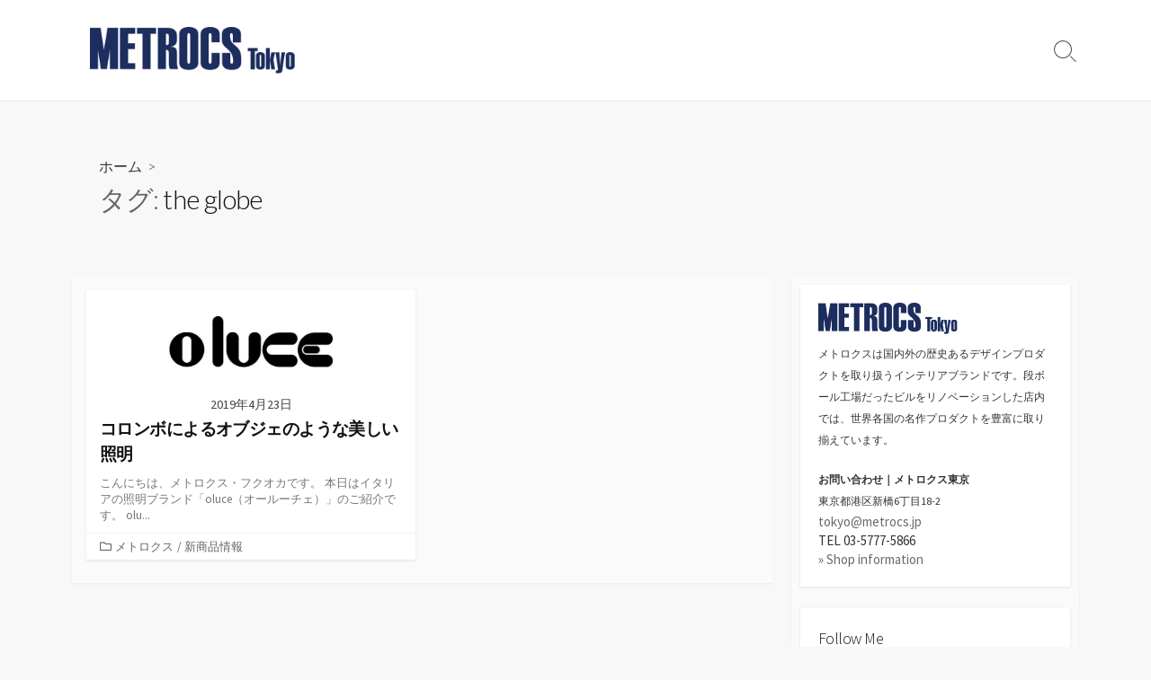

--- FILE ---
content_type: text/html; charset=UTF-8
request_url: https://tokyo.metrocs.jp/archives/tag/the-globe
body_size: 14237
content:
<!DOCTYPE html>
<html lang="ja"
	prefix="og: https://ogp.me/ns#" >
<head>
	<meta charset="UTF-8">
	<meta name="viewport" content="width=device-width, initial-scale=1.0">
	<meta content="#1c2d5f" name="theme-color">
	<link rel="profile" href="http://gmpg.org/xfn/11">
	<title>the globe - METROCS Tokyo</title>

		<!-- All in One SEO 4.1.5.3 -->
		<meta name="robots" content="max-image-preview:large" />
		<link rel="canonical" href="https://tokyo.metrocs.jp/archives/tag/the-globe" />

		<!-- Global site tag (gtag.js) - Google Analytics -->
<script async src="https://www.googletagmanager.com/gtag/js?id=UA-13250731-6"></script>
<script>
 window.dataLayer = window.dataLayer || [];
 function gtag(){dataLayer.push(arguments);}
 gtag('js', new Date());

 gtag('config', 'UA-13250731-2');
</script>
		<script type="application/ld+json" class="aioseo-schema">
			{"@context":"https:\/\/schema.org","@graph":[{"@type":"WebSite","@id":"https:\/\/tokyo.metrocs.jp\/#website","url":"https:\/\/tokyo.metrocs.jp\/","name":"METROCS Tokyo","description":"\u30e1\u30c8\u30ed\u30af\u30b9\u6771\u4eac\u306e\u30d6\u30ed\u30b0\u3067\u3059\u3002","inLanguage":"ja","publisher":{"@id":"https:\/\/tokyo.metrocs.jp\/#organization"}},{"@type":"Organization","@id":"https:\/\/tokyo.metrocs.jp\/#organization","name":"METROCS Tokyo","url":"https:\/\/tokyo.metrocs.jp\/","logo":{"@type":"ImageObject","@id":"https:\/\/tokyo.metrocs.jp\/#organizationLogo","url":"https:\/\/tokyo.metrocs.jp\/wp-content\/uploads\/2021\/09\/tokyo_logo.png","width":596,"height":134},"image":{"@id":"https:\/\/tokyo.metrocs.jp\/#organizationLogo"}},{"@type":"BreadcrumbList","@id":"https:\/\/tokyo.metrocs.jp\/archives\/tag\/the-globe\/#breadcrumblist","itemListElement":[{"@type":"ListItem","@id":"https:\/\/tokyo.metrocs.jp\/#listItem","position":1,"item":{"@type":"WebPage","@id":"https:\/\/tokyo.metrocs.jp\/","name":"\u30db\u30fc\u30e0","description":"\u30e1\u30c8\u30ed\u30af\u30b9\u6771\u4eac\u306e\u30d6\u30ed\u30b0\u3067\u3059\u3002","url":"https:\/\/tokyo.metrocs.jp\/"},"nextItem":"https:\/\/tokyo.metrocs.jp\/archives\/tag\/the-globe#listItem"},{"@type":"ListItem","@id":"https:\/\/tokyo.metrocs.jp\/archives\/tag\/the-globe#listItem","position":2,"item":{"@type":"WebPage","@id":"https:\/\/tokyo.metrocs.jp\/archives\/tag\/the-globe","name":"the globe","url":"https:\/\/tokyo.metrocs.jp\/archives\/tag\/the-globe"},"previousItem":"https:\/\/tokyo.metrocs.jp\/#listItem"}]},{"@type":"CollectionPage","@id":"https:\/\/tokyo.metrocs.jp\/archives\/tag\/the-globe\/#collectionpage","url":"https:\/\/tokyo.metrocs.jp\/archives\/tag\/the-globe\/","name":"the globe - METROCS Tokyo","inLanguage":"ja","isPartOf":{"@id":"https:\/\/tokyo.metrocs.jp\/#website"},"breadcrumb":{"@id":"https:\/\/tokyo.metrocs.jp\/archives\/tag\/the-globe\/#breadcrumblist"}}]}
		</script>
		<!-- All in One SEO -->

<link rel='dns-prefetch' href='//fonts.googleapis.com' />
<link rel="alternate" type="application/rss+xml" title="METROCS Tokyo &raquo; フィード" href="https://tokyo.metrocs.jp/feed" />
<link rel="alternate" type="application/rss+xml" title="METROCS Tokyo &raquo; コメントフィード" href="https://tokyo.metrocs.jp/comments/feed" />
<link rel="alternate" type="application/rss+xml" title="METROCS Tokyo &raquo; the globe タグのフィード" href="https://tokyo.metrocs.jp/archives/tag/the-globe/feed" />
<style id='wp-img-auto-sizes-contain-inline-css' type='text/css'>
img:is([sizes=auto i],[sizes^="auto," i]){contain-intrinsic-size:3000px 1500px}
/*# sourceURL=wp-img-auto-sizes-contain-inline-css */
</style>
<style id='wp-emoji-styles-inline-css' type='text/css'>

	img.wp-smiley, img.emoji {
		display: inline !important;
		border: none !important;
		box-shadow: none !important;
		height: 1em !important;
		width: 1em !important;
		margin: 0 0.07em !important;
		vertical-align: -0.1em !important;
		background: none !important;
		padding: 0 !important;
	}
/*# sourceURL=wp-emoji-styles-inline-css */
</style>
<style id='wp-block-library-inline-css' type='text/css'>
:root{--wp-block-synced-color:#7a00df;--wp-block-synced-color--rgb:122,0,223;--wp-bound-block-color:var(--wp-block-synced-color);--wp-editor-canvas-background:#ddd;--wp-admin-theme-color:#007cba;--wp-admin-theme-color--rgb:0,124,186;--wp-admin-theme-color-darker-10:#006ba1;--wp-admin-theme-color-darker-10--rgb:0,107,160.5;--wp-admin-theme-color-darker-20:#005a87;--wp-admin-theme-color-darker-20--rgb:0,90,135;--wp-admin-border-width-focus:2px}@media (min-resolution:192dpi){:root{--wp-admin-border-width-focus:1.5px}}.wp-element-button{cursor:pointer}:root .has-very-light-gray-background-color{background-color:#eee}:root .has-very-dark-gray-background-color{background-color:#313131}:root .has-very-light-gray-color{color:#eee}:root .has-very-dark-gray-color{color:#313131}:root .has-vivid-green-cyan-to-vivid-cyan-blue-gradient-background{background:linear-gradient(135deg,#00d084,#0693e3)}:root .has-purple-crush-gradient-background{background:linear-gradient(135deg,#34e2e4,#4721fb 50%,#ab1dfe)}:root .has-hazy-dawn-gradient-background{background:linear-gradient(135deg,#faaca8,#dad0ec)}:root .has-subdued-olive-gradient-background{background:linear-gradient(135deg,#fafae1,#67a671)}:root .has-atomic-cream-gradient-background{background:linear-gradient(135deg,#fdd79a,#004a59)}:root .has-nightshade-gradient-background{background:linear-gradient(135deg,#330968,#31cdcf)}:root .has-midnight-gradient-background{background:linear-gradient(135deg,#020381,#2874fc)}:root{--wp--preset--font-size--normal:16px;--wp--preset--font-size--huge:42px}.has-regular-font-size{font-size:1em}.has-larger-font-size{font-size:2.625em}.has-normal-font-size{font-size:var(--wp--preset--font-size--normal)}.has-huge-font-size{font-size:var(--wp--preset--font-size--huge)}.has-text-align-center{text-align:center}.has-text-align-left{text-align:left}.has-text-align-right{text-align:right}.has-fit-text{white-space:nowrap!important}#end-resizable-editor-section{display:none}.aligncenter{clear:both}.items-justified-left{justify-content:flex-start}.items-justified-center{justify-content:center}.items-justified-right{justify-content:flex-end}.items-justified-space-between{justify-content:space-between}.screen-reader-text{border:0;clip-path:inset(50%);height:1px;margin:-1px;overflow:hidden;padding:0;position:absolute;width:1px;word-wrap:normal!important}.screen-reader-text:focus{background-color:#ddd;clip-path:none;color:#444;display:block;font-size:1em;height:auto;left:5px;line-height:normal;padding:15px 23px 14px;text-decoration:none;top:5px;width:auto;z-index:100000}html :where(.has-border-color){border-style:solid}html :where([style*=border-top-color]){border-top-style:solid}html :where([style*=border-right-color]){border-right-style:solid}html :where([style*=border-bottom-color]){border-bottom-style:solid}html :where([style*=border-left-color]){border-left-style:solid}html :where([style*=border-width]){border-style:solid}html :where([style*=border-top-width]){border-top-style:solid}html :where([style*=border-right-width]){border-right-style:solid}html :where([style*=border-bottom-width]){border-bottom-style:solid}html :where([style*=border-left-width]){border-left-style:solid}html :where(img[class*=wp-image-]){height:auto;max-width:100%}:where(figure){margin:0 0 1em}html :where(.is-position-sticky){--wp-admin--admin-bar--position-offset:var(--wp-admin--admin-bar--height,0px)}@media screen and (max-width:600px){html :where(.is-position-sticky){--wp-admin--admin-bar--position-offset:0px}}

/*# sourceURL=wp-block-library-inline-css */
</style><style id='wp-block-archives-inline-css' type='text/css'>
.wp-block-archives{box-sizing:border-box}.wp-block-archives-dropdown label{display:block}
/*# sourceURL=https://tokyo.metrocs.jp/wp-includes/blocks/archives/style.min.css */
</style>
<style id='wp-block-categories-inline-css' type='text/css'>
.wp-block-categories{box-sizing:border-box}.wp-block-categories.alignleft{margin-right:2em}.wp-block-categories.alignright{margin-left:2em}.wp-block-categories.wp-block-categories-dropdown.aligncenter{text-align:center}.wp-block-categories .wp-block-categories__label{display:block;width:100%}
/*# sourceURL=https://tokyo.metrocs.jp/wp-includes/blocks/categories/style.min.css */
</style>
<style id='wp-block-heading-inline-css' type='text/css'>
h1:where(.wp-block-heading).has-background,h2:where(.wp-block-heading).has-background,h3:where(.wp-block-heading).has-background,h4:where(.wp-block-heading).has-background,h5:where(.wp-block-heading).has-background,h6:where(.wp-block-heading).has-background{padding:1.25em 2.375em}h1.has-text-align-left[style*=writing-mode]:where([style*=vertical-lr]),h1.has-text-align-right[style*=writing-mode]:where([style*=vertical-rl]),h2.has-text-align-left[style*=writing-mode]:where([style*=vertical-lr]),h2.has-text-align-right[style*=writing-mode]:where([style*=vertical-rl]),h3.has-text-align-left[style*=writing-mode]:where([style*=vertical-lr]),h3.has-text-align-right[style*=writing-mode]:where([style*=vertical-rl]),h4.has-text-align-left[style*=writing-mode]:where([style*=vertical-lr]),h4.has-text-align-right[style*=writing-mode]:where([style*=vertical-rl]),h5.has-text-align-left[style*=writing-mode]:where([style*=vertical-lr]),h5.has-text-align-right[style*=writing-mode]:where([style*=vertical-rl]),h6.has-text-align-left[style*=writing-mode]:where([style*=vertical-lr]),h6.has-text-align-right[style*=writing-mode]:where([style*=vertical-rl]){rotate:180deg}
/*# sourceURL=https://tokyo.metrocs.jp/wp-includes/blocks/heading/style.min.css */
</style>
<style id='wp-block-latest-posts-inline-css' type='text/css'>
.wp-block-latest-posts{box-sizing:border-box}.wp-block-latest-posts.alignleft{margin-right:2em}.wp-block-latest-posts.alignright{margin-left:2em}.wp-block-latest-posts.wp-block-latest-posts__list{list-style:none}.wp-block-latest-posts.wp-block-latest-posts__list li{clear:both;overflow-wrap:break-word}.wp-block-latest-posts.is-grid{display:flex;flex-wrap:wrap}.wp-block-latest-posts.is-grid li{margin:0 1.25em 1.25em 0;width:100%}@media (min-width:600px){.wp-block-latest-posts.columns-2 li{width:calc(50% - .625em)}.wp-block-latest-posts.columns-2 li:nth-child(2n){margin-right:0}.wp-block-latest-posts.columns-3 li{width:calc(33.33333% - .83333em)}.wp-block-latest-posts.columns-3 li:nth-child(3n){margin-right:0}.wp-block-latest-posts.columns-4 li{width:calc(25% - .9375em)}.wp-block-latest-posts.columns-4 li:nth-child(4n){margin-right:0}.wp-block-latest-posts.columns-5 li{width:calc(20% - 1em)}.wp-block-latest-posts.columns-5 li:nth-child(5n){margin-right:0}.wp-block-latest-posts.columns-6 li{width:calc(16.66667% - 1.04167em)}.wp-block-latest-posts.columns-6 li:nth-child(6n){margin-right:0}}:root :where(.wp-block-latest-posts.is-grid){padding:0}:root :where(.wp-block-latest-posts.wp-block-latest-posts__list){padding-left:0}.wp-block-latest-posts__post-author,.wp-block-latest-posts__post-date{display:block;font-size:.8125em}.wp-block-latest-posts__post-excerpt,.wp-block-latest-posts__post-full-content{margin-bottom:1em;margin-top:.5em}.wp-block-latest-posts__featured-image a{display:inline-block}.wp-block-latest-posts__featured-image img{height:auto;max-width:100%;width:auto}.wp-block-latest-posts__featured-image.alignleft{float:left;margin-right:1em}.wp-block-latest-posts__featured-image.alignright{float:right;margin-left:1em}.wp-block-latest-posts__featured-image.aligncenter{margin-bottom:1em;text-align:center}
/*# sourceURL=https://tokyo.metrocs.jp/wp-includes/blocks/latest-posts/style.min.css */
</style>
<style id='wp-block-search-inline-css' type='text/css'>
.wp-block-search__button{margin-left:10px;word-break:normal}.wp-block-search__button.has-icon{line-height:0}.wp-block-search__button svg{height:1.25em;min-height:24px;min-width:24px;width:1.25em;fill:currentColor;vertical-align:text-bottom}:where(.wp-block-search__button){border:1px solid #ccc;padding:6px 10px}.wp-block-search__inside-wrapper{display:flex;flex:auto;flex-wrap:nowrap;max-width:100%}.wp-block-search__label{width:100%}.wp-block-search.wp-block-search__button-only .wp-block-search__button{box-sizing:border-box;display:flex;flex-shrink:0;justify-content:center;margin-left:0;max-width:100%}.wp-block-search.wp-block-search__button-only .wp-block-search__inside-wrapper{min-width:0!important;transition-property:width}.wp-block-search.wp-block-search__button-only .wp-block-search__input{flex-basis:100%;transition-duration:.3s}.wp-block-search.wp-block-search__button-only.wp-block-search__searchfield-hidden,.wp-block-search.wp-block-search__button-only.wp-block-search__searchfield-hidden .wp-block-search__inside-wrapper{overflow:hidden}.wp-block-search.wp-block-search__button-only.wp-block-search__searchfield-hidden .wp-block-search__input{border-left-width:0!important;border-right-width:0!important;flex-basis:0;flex-grow:0;margin:0;min-width:0!important;padding-left:0!important;padding-right:0!important;width:0!important}:where(.wp-block-search__input){appearance:none;border:1px solid #949494;flex-grow:1;font-family:inherit;font-size:inherit;font-style:inherit;font-weight:inherit;letter-spacing:inherit;line-height:inherit;margin-left:0;margin-right:0;min-width:3rem;padding:8px;text-decoration:unset!important;text-transform:inherit}:where(.wp-block-search__button-inside .wp-block-search__inside-wrapper){background-color:#fff;border:1px solid #949494;box-sizing:border-box;padding:4px}:where(.wp-block-search__button-inside .wp-block-search__inside-wrapper) .wp-block-search__input{border:none;border-radius:0;padding:0 4px}:where(.wp-block-search__button-inside .wp-block-search__inside-wrapper) .wp-block-search__input:focus{outline:none}:where(.wp-block-search__button-inside .wp-block-search__inside-wrapper) :where(.wp-block-search__button){padding:4px 8px}.wp-block-search.aligncenter .wp-block-search__inside-wrapper{margin:auto}.wp-block[data-align=right] .wp-block-search.wp-block-search__button-only .wp-block-search__inside-wrapper{float:right}
/*# sourceURL=https://tokyo.metrocs.jp/wp-includes/blocks/search/style.min.css */
</style>
<style id='wp-block-group-inline-css' type='text/css'>
.wp-block-group{box-sizing:border-box}:where(.wp-block-group.wp-block-group-is-layout-constrained){position:relative}
/*# sourceURL=https://tokyo.metrocs.jp/wp-includes/blocks/group/style.min.css */
</style>
<style id='global-styles-inline-css' type='text/css'>
:root{--wp--preset--aspect-ratio--square: 1;--wp--preset--aspect-ratio--4-3: 4/3;--wp--preset--aspect-ratio--3-4: 3/4;--wp--preset--aspect-ratio--3-2: 3/2;--wp--preset--aspect-ratio--2-3: 2/3;--wp--preset--aspect-ratio--16-9: 16/9;--wp--preset--aspect-ratio--9-16: 9/16;--wp--preset--color--black: #000000;--wp--preset--color--cyan-bluish-gray: #abb8c3;--wp--preset--color--white: #ffffff;--wp--preset--color--pale-pink: #f78da7;--wp--preset--color--vivid-red: #cf2e2e;--wp--preset--color--luminous-vivid-orange: #ff6900;--wp--preset--color--luminous-vivid-amber: #fcb900;--wp--preset--color--light-green-cyan: #7bdcb5;--wp--preset--color--vivid-green-cyan: #00d084;--wp--preset--color--pale-cyan-blue: #8ed1fc;--wp--preset--color--vivid-cyan-blue: #0693e3;--wp--preset--color--vivid-purple: #9b51e0;--wp--preset--gradient--vivid-cyan-blue-to-vivid-purple: linear-gradient(135deg,rgb(6,147,227) 0%,rgb(155,81,224) 100%);--wp--preset--gradient--light-green-cyan-to-vivid-green-cyan: linear-gradient(135deg,rgb(122,220,180) 0%,rgb(0,208,130) 100%);--wp--preset--gradient--luminous-vivid-amber-to-luminous-vivid-orange: linear-gradient(135deg,rgb(252,185,0) 0%,rgb(255,105,0) 100%);--wp--preset--gradient--luminous-vivid-orange-to-vivid-red: linear-gradient(135deg,rgb(255,105,0) 0%,rgb(207,46,46) 100%);--wp--preset--gradient--very-light-gray-to-cyan-bluish-gray: linear-gradient(135deg,rgb(238,238,238) 0%,rgb(169,184,195) 100%);--wp--preset--gradient--cool-to-warm-spectrum: linear-gradient(135deg,rgb(74,234,220) 0%,rgb(151,120,209) 20%,rgb(207,42,186) 40%,rgb(238,44,130) 60%,rgb(251,105,98) 80%,rgb(254,248,76) 100%);--wp--preset--gradient--blush-light-purple: linear-gradient(135deg,rgb(255,206,236) 0%,rgb(152,150,240) 100%);--wp--preset--gradient--blush-bordeaux: linear-gradient(135deg,rgb(254,205,165) 0%,rgb(254,45,45) 50%,rgb(107,0,62) 100%);--wp--preset--gradient--luminous-dusk: linear-gradient(135deg,rgb(255,203,112) 0%,rgb(199,81,192) 50%,rgb(65,88,208) 100%);--wp--preset--gradient--pale-ocean: linear-gradient(135deg,rgb(255,245,203) 0%,rgb(182,227,212) 50%,rgb(51,167,181) 100%);--wp--preset--gradient--electric-grass: linear-gradient(135deg,rgb(202,248,128) 0%,rgb(113,206,126) 100%);--wp--preset--gradient--midnight: linear-gradient(135deg,rgb(2,3,129) 0%,rgb(40,116,252) 100%);--wp--preset--font-size--small: 13px;--wp--preset--font-size--medium: 20px;--wp--preset--font-size--large: 36px;--wp--preset--font-size--x-large: 42px;--wp--preset--spacing--20: 0.44rem;--wp--preset--spacing--30: 0.67rem;--wp--preset--spacing--40: 1rem;--wp--preset--spacing--50: 1.5rem;--wp--preset--spacing--60: 2.25rem;--wp--preset--spacing--70: 3.38rem;--wp--preset--spacing--80: 5.06rem;--wp--preset--shadow--natural: 6px 6px 9px rgba(0, 0, 0, 0.2);--wp--preset--shadow--deep: 12px 12px 50px rgba(0, 0, 0, 0.4);--wp--preset--shadow--sharp: 6px 6px 0px rgba(0, 0, 0, 0.2);--wp--preset--shadow--outlined: 6px 6px 0px -3px rgb(255, 255, 255), 6px 6px rgb(0, 0, 0);--wp--preset--shadow--crisp: 6px 6px 0px rgb(0, 0, 0);}:where(.is-layout-flex){gap: 0.5em;}:where(.is-layout-grid){gap: 0.5em;}body .is-layout-flex{display: flex;}.is-layout-flex{flex-wrap: wrap;align-items: center;}.is-layout-flex > :is(*, div){margin: 0;}body .is-layout-grid{display: grid;}.is-layout-grid > :is(*, div){margin: 0;}:where(.wp-block-columns.is-layout-flex){gap: 2em;}:where(.wp-block-columns.is-layout-grid){gap: 2em;}:where(.wp-block-post-template.is-layout-flex){gap: 1.25em;}:where(.wp-block-post-template.is-layout-grid){gap: 1.25em;}.has-black-color{color: var(--wp--preset--color--black) !important;}.has-cyan-bluish-gray-color{color: var(--wp--preset--color--cyan-bluish-gray) !important;}.has-white-color{color: var(--wp--preset--color--white) !important;}.has-pale-pink-color{color: var(--wp--preset--color--pale-pink) !important;}.has-vivid-red-color{color: var(--wp--preset--color--vivid-red) !important;}.has-luminous-vivid-orange-color{color: var(--wp--preset--color--luminous-vivid-orange) !important;}.has-luminous-vivid-amber-color{color: var(--wp--preset--color--luminous-vivid-amber) !important;}.has-light-green-cyan-color{color: var(--wp--preset--color--light-green-cyan) !important;}.has-vivid-green-cyan-color{color: var(--wp--preset--color--vivid-green-cyan) !important;}.has-pale-cyan-blue-color{color: var(--wp--preset--color--pale-cyan-blue) !important;}.has-vivid-cyan-blue-color{color: var(--wp--preset--color--vivid-cyan-blue) !important;}.has-vivid-purple-color{color: var(--wp--preset--color--vivid-purple) !important;}.has-black-background-color{background-color: var(--wp--preset--color--black) !important;}.has-cyan-bluish-gray-background-color{background-color: var(--wp--preset--color--cyan-bluish-gray) !important;}.has-white-background-color{background-color: var(--wp--preset--color--white) !important;}.has-pale-pink-background-color{background-color: var(--wp--preset--color--pale-pink) !important;}.has-vivid-red-background-color{background-color: var(--wp--preset--color--vivid-red) !important;}.has-luminous-vivid-orange-background-color{background-color: var(--wp--preset--color--luminous-vivid-orange) !important;}.has-luminous-vivid-amber-background-color{background-color: var(--wp--preset--color--luminous-vivid-amber) !important;}.has-light-green-cyan-background-color{background-color: var(--wp--preset--color--light-green-cyan) !important;}.has-vivid-green-cyan-background-color{background-color: var(--wp--preset--color--vivid-green-cyan) !important;}.has-pale-cyan-blue-background-color{background-color: var(--wp--preset--color--pale-cyan-blue) !important;}.has-vivid-cyan-blue-background-color{background-color: var(--wp--preset--color--vivid-cyan-blue) !important;}.has-vivid-purple-background-color{background-color: var(--wp--preset--color--vivid-purple) !important;}.has-black-border-color{border-color: var(--wp--preset--color--black) !important;}.has-cyan-bluish-gray-border-color{border-color: var(--wp--preset--color--cyan-bluish-gray) !important;}.has-white-border-color{border-color: var(--wp--preset--color--white) !important;}.has-pale-pink-border-color{border-color: var(--wp--preset--color--pale-pink) !important;}.has-vivid-red-border-color{border-color: var(--wp--preset--color--vivid-red) !important;}.has-luminous-vivid-orange-border-color{border-color: var(--wp--preset--color--luminous-vivid-orange) !important;}.has-luminous-vivid-amber-border-color{border-color: var(--wp--preset--color--luminous-vivid-amber) !important;}.has-light-green-cyan-border-color{border-color: var(--wp--preset--color--light-green-cyan) !important;}.has-vivid-green-cyan-border-color{border-color: var(--wp--preset--color--vivid-green-cyan) !important;}.has-pale-cyan-blue-border-color{border-color: var(--wp--preset--color--pale-cyan-blue) !important;}.has-vivid-cyan-blue-border-color{border-color: var(--wp--preset--color--vivid-cyan-blue) !important;}.has-vivid-purple-border-color{border-color: var(--wp--preset--color--vivid-purple) !important;}.has-vivid-cyan-blue-to-vivid-purple-gradient-background{background: var(--wp--preset--gradient--vivid-cyan-blue-to-vivid-purple) !important;}.has-light-green-cyan-to-vivid-green-cyan-gradient-background{background: var(--wp--preset--gradient--light-green-cyan-to-vivid-green-cyan) !important;}.has-luminous-vivid-amber-to-luminous-vivid-orange-gradient-background{background: var(--wp--preset--gradient--luminous-vivid-amber-to-luminous-vivid-orange) !important;}.has-luminous-vivid-orange-to-vivid-red-gradient-background{background: var(--wp--preset--gradient--luminous-vivid-orange-to-vivid-red) !important;}.has-very-light-gray-to-cyan-bluish-gray-gradient-background{background: var(--wp--preset--gradient--very-light-gray-to-cyan-bluish-gray) !important;}.has-cool-to-warm-spectrum-gradient-background{background: var(--wp--preset--gradient--cool-to-warm-spectrum) !important;}.has-blush-light-purple-gradient-background{background: var(--wp--preset--gradient--blush-light-purple) !important;}.has-blush-bordeaux-gradient-background{background: var(--wp--preset--gradient--blush-bordeaux) !important;}.has-luminous-dusk-gradient-background{background: var(--wp--preset--gradient--luminous-dusk) !important;}.has-pale-ocean-gradient-background{background: var(--wp--preset--gradient--pale-ocean) !important;}.has-electric-grass-gradient-background{background: var(--wp--preset--gradient--electric-grass) !important;}.has-midnight-gradient-background{background: var(--wp--preset--gradient--midnight) !important;}.has-small-font-size{font-size: var(--wp--preset--font-size--small) !important;}.has-medium-font-size{font-size: var(--wp--preset--font-size--medium) !important;}.has-large-font-size{font-size: var(--wp--preset--font-size--large) !important;}.has-x-large-font-size{font-size: var(--wp--preset--font-size--x-large) !important;}
/*# sourceURL=global-styles-inline-css */
</style>

<style id='classic-theme-styles-inline-css' type='text/css'>
/*! This file is auto-generated */
.wp-block-button__link{color:#fff;background-color:#32373c;border-radius:9999px;box-shadow:none;text-decoration:none;padding:calc(.667em + 2px) calc(1.333em + 2px);font-size:1.125em}.wp-block-file__button{background:#32373c;color:#fff;text-decoration:none}
/*# sourceURL=/wp-includes/css/classic-themes.min.css */
</style>
<link rel='stylesheet' id='contact-form-7-css' href='https://tokyo.metrocs.jp/wp-content/plugins/contact-form-7/includes/css/styles.css?ver=5.8' type='text/css' media='all' />
<link rel='stylesheet' id='GoogleFonts-css' href='//fonts.googleapis.com/css?family=Lato%3A300%2C400%2C700&#038;display=swap&#038;ver=1.0.0' type='text/css' media='all' />
<link rel='stylesheet' id='cd-style-css' href='https://tokyo.metrocs.jp/wp-content/themes/coldbox/assets/css/style.min.css?ver=1.9.3' type='text/css' media='all' />
<style id='cd-style-inline-css' type='text/css'>
.entry h2{margin:2em -40px 1.3em;padding:1.3rem 30px;border-style:solid;border-width:1px 0;overflow:hidden}@media screen and (max-width:640px){.entry h2{margin-left:-20px;margin-right:-20px;padding-left:10px;padding-right:10px}}.entry h3{margin:1.6em -10px 1.1em;padding:0 5px .4rem;border-bottom:2px solid rgba(0,0,0,.5);overflow:hidden}.entry h4{padding:0 0 .4rem;border-bottom:2px solid #bbb;overflow:hidden}.entry h5{padding:0 0 .4rem;border-bottom:1px dotted #bbb;overflow:hidden}@media screen and (max-width:640px){.grid-view .article,.grid-view .page,.grid-view .post{width:100%}}.entry a,.title-box a:hover,.post-meta a:hover,.post-meta.content-box a:hover,.post-btm-tags a:hover,p.post-btm-cats a:hover,.related-posts .post-category a,.related-posts .post:hover .post-title,.post-pages,.grid-view .post-inner a:hover .post-title,.standard-view .post-title:hover,ul.page-numbers,.widget #wp-calendar a,.widget .widgets-list-layout li:hover a,#comment-list .comment-author .fn a,#respond .logged-in-as a:hover,.comment-pages,.comment-pages a,.comment-pages span,.comment-body a,.comment-tabmenu .active>a,.standard-view .post-inner:hover .post-title,.widget .textwidget a{color:#1c2d5f}#comments input[type=submit],.post-tags a,.post-tags a,.main-archive .post-date,.action-bar,input[type=submit]:hover,input[type=submit]:focus,input[type=button]:hover,input[type=button]:focus,button[type=submit]:hover,button[type=submit]:focus,button[type=button]:hover,button[type=button]:focus{background-color:#1c2d5f}.comment-pages>a:hover,.comment-pages span,.post-pages>a:hover>span,.post-pages>span,ul.page-numbers span.page-numbers.current,ul.page-numbers a.page-numbers:hover{border-bottom-color:#1c2d5f}textarea:focus{border-color:#1c2d5f}::selection{background-color:#1c2d5f}::moz-selection{background-color:#1c2d5f}
/*# sourceURL=cd-style-inline-css */
</style>
<link rel='stylesheet' id='SourceSansPro-css' href='//fonts.googleapis.com/css?family=Source+Sans+Pro%3A300%2C400%2C400i%2C600%2C600i%2C700&#038;display=swap&#038;ver=1.0.0' type='text/css' media='all' />
<script type="text/javascript" src="https://tokyo.metrocs.jp/wp-includes/js/dist/vendor/wp-polyfill.min.js?ver=3.15.0" id="wp-polyfill-js"></script>
<script type="text/javascript" defer src="https://tokyo.metrocs.jp/wp-content/themes/coldbox/assets/js/min/scripts.js?ver=1.9.3" id="cd-script-js"></script>
<link rel="https://api.w.org/" href="https://tokyo.metrocs.jp/wp-json/" /><link rel="alternate" title="JSON" type="application/json" href="https://tokyo.metrocs.jp/wp-json/wp/v2/tags/2014" /><link rel="EditURI" type="application/rsd+xml" title="RSD" href="https://tokyo.metrocs.jp/xmlrpc.php?rsd" />
<meta name="generator" content="WordPress 6.9" />
<link rel="icon" href="https://tokyo.metrocs.jp/wp-content/uploads/2021/09/tokyo_favicon用.png" sizes="32x32" />
<link rel="icon" href="https://tokyo.metrocs.jp/wp-content/uploads/2021/09/tokyo_favicon用.png" sizes="192x192" />
<link rel="apple-touch-icon" href="https://tokyo.metrocs.jp/wp-content/uploads/2021/09/tokyo_favicon用.png" />
<meta name="msapplication-TileImage" content="https://tokyo.metrocs.jp/wp-content/uploads/2021/09/tokyo_favicon用.png" />
		<style type="text/css" id="wp-custom-css">
			/* Contact Form7 */
 
.wpcf7 input[type="text"],
.wpcf7 input[type="email"],
.wpcf7 input[type="tel"],
.wpcf7 input[type="textarea"],
.wpcf7 textarea,
.wpcf7 select {
	background-color: #fff;
	width: 100%;
	border: 1px solid #ddd;
	font-size: 100%;
	padding: 0.5em;
	border-radius: 4px;
	box-shadow: 1px 1px 3px rgba(0,0,0,.1) inset;
}

.wpcf7 input[type="tel"] {
	margin-top: 8px;
}

.wpcf7 p span{
	color:#333;
} 

/* 必須マーク */
.contact7 p {
	font-size: 13px;
	margin: 25px 0 0 0 !important;
}
.contact7 .must {
	background: #e64d3d;
}
 
/* 任意マーク */
.contact7 .optional {
	background: #999;
}
 
.contact7 .must,
.contact7 .optional {
	color: #FFF;
	border-radius: 3px;
	font-size: 10px;
	margin-left: 10px;
	padding: 5px 10px;
	letter-spacing: 2px;
}
.check_contact7 {
	text-align:center;
	font-size: 13px;
	padding-top: 25px;
}
.btn_contact7 {
	text-align:center;
	font-size: 12px;
}

/* ボタン */
div.wpcf7 .ajax-loader {
    display: block;
}

/* 必須項目入力してないときの表示修正 */
.wpcf7 span.wpcf7-not-valid-tip {
	position:relative;
	left:auto;
	top:auto;
	background-color: transparent;
	color: #cf2e2e;
}

/* ラジオボタン選択縦表示 */
span.wpcf7-list-item {display: block;}		</style>
		</head>

<body class="archive tag tag-the-globe tag-2014 wp-custom-logo wp-theme-coldbox sticky-header right-sidebar-s1 header-column">

	
<a class="skip-link screen-reader-text noscroll" href="#content">
	コンテンツへスキップ</a>


	<header id="header" class="header" role="banner">

		<div class="header-inner container">

			<div class="site-info">

				<a href="https://tokyo.metrocs.jp" title="METROCS Tokyo"><div class="site-logo"><img src="https://tokyo.metrocs.jp/wp-content/uploads/2021/09/tokyo_logo.png" width="596" height="134" alt="METROCS Tokyo" /></div></a>
							</div>

			
			
				
				<button class="search-toggle">
					<span class="icon search" aria-hidden="true"></span>
					<span class="screen-reader-text">検索切り替え</span>
				</button>
				
			

		</div>

</header>

<main id="main" role="main">

	<section class="main-inner">

			<div class="title-box">
		<div class="title-box-inner container">
			<div class="breadcrumb"><a href="https://tokyo.metrocs.jp">ホーム</a>&nbsp;&nbsp;&gt;&nbsp;&nbsp;</div>
				<h1><span class="title-description">タグ:&#32;</span>the globe</h1>	

		</div>
	</div>
	
		<div class="container-outer">

			<div class="container">

				<div id="content" class="content">

					
					<div class="content-inner grid-view view-has-post">

						
						
																	
<article id="post-23021" class="article post-23021 post type-post status-publish format-standard has-post-thumbnail hentry category-metrocs category-16 tag-joe-colombo tag-oluce tag-the-globe tag-2015 tag-2016 tag-2017 tag-60 tag-2018 tag-2019 tag-2020 tag-2021 tag-2022 tag-744">
	<div class="post-inner flex-column">

		<a class="post-link" href="https://tokyo.metrocs.jp/archives/23021">

			<div class="post-thumbnail"><figure>
				<img width="500" height="156" src="https://tokyo.metrocs.jp/wp-content/uploads/2019/04/0.jpg" class="attachment-cd-medium size-cd-medium wp-post-image" alt="" decoding="async" fetchpriority="high" srcset="https://tokyo.metrocs.jp/wp-content/uploads/2019/04/0.jpg 900w, https://tokyo.metrocs.jp/wp-content/uploads/2019/04/0-300x94.jpg 300w, https://tokyo.metrocs.jp/wp-content/uploads/2019/04/0-304x95.jpg 304w, https://tokyo.metrocs.jp/wp-content/uploads/2019/04/0-282x88.jpg 282w" sizes="(max-width: 500px) 100vw, 500px" />			</figure></div>

			<div class="post-content">
									<div class="post-date">2019年4月23日</div>
				
				<h2 class="post-title">コロンボによるオブジェのような美しい照明</h2>

									<div class="post-excerpt"><p>こんにちは、メトロクス・フクオカです。 本日はイタリアの照明ブランド「oluce（オールーチェ）」のご紹介です。 olu&#46;&#46;&#46;</p>
</div>
							</div>

		</a>

		<div class="post-meta">
							<span class="post-category">
					<span class="far fa-folder" aria-hidden="true"></span>
					<span class="screen-reader-text">カテゴリー</span>
					<a href="https://tokyo.metrocs.jp/archives/category/metrocs" rel="category tag">メトロクス</a>/<a href="https://tokyo.metrocs.jp/archives/category/%e6%96%b0%e5%95%86%e5%93%81%e6%83%85%e5%a0%b1" rel="category tag">新商品情報</a>				</span>
			
					</div>

	</div><!--/.post-inner-->
</article>
								
								
							
							
						
					</div>

				</div><!--/.content-->

				

	<aside id="sidebar-s1" class="sidebar-s1" role="complementary">

		<div class="sidebar">

			<div class="sidebar-inner">

				<section id="block-8" class="widget widget_block"><h3><img decoding="async" src="/wp-content/uploads/2021/09/tokyo_logo.png" alt="n-crafts@metrocs" width="60%"></h3>
<p style="margin:10px 0 20px 0; font-size: 12px;line-height: 200%;">メトロクスは国内外の歴史あるデザインプロダクトを取り扱うインテリアブランドです。段ボール工場だったビルをリノベーションした店内では、世界各国の名作プロダクトを豊富に取り揃えています。</p>
<p style="font-size: 12px;line-height: 200%;"><b>お問い合わせ｜メトロクス東京</b><br>
東京都港区新橋6丁目18-2</p>
<p><a href="mailto:tokyo@metrocs.jp">tokyo@metrocs.jp</a><br>
TEL 03-5777-5866</p>
<p><a href="https://metropolitan.co.jp/shoplist/shoplist-tokyo" target="_blank">	» Shop information</a></p></section><section id="cd_widget_social_links-3" class="widget widget_cd_widget_social_links"><h2 class="widget-title">Follow me</h2><ul class="social-links has-3  ">			<li class="twitter-container">
				<a class="twitter" href="https://twitter.com/metrocs_jp" title="Twitter" >
					<span class="fab fa-twitter" aria-hidden="true"></span>
					<span class="screen-reader-text">Twitter</span>
				</a>
			</li>
						<li class="facebook-official-container">
				<a class="facebook-official" href="https://www.facebook.com/METROCS/" title="Facebook" >
					<span class="fab fa-facebook" aria-hidden="true"></span>
					<span class="screen-reader-text">Facebook</span>
				</a>
			</li>
						<li class="instagram-container">
				<a class="instagram" href="https://www.instagram.com/metropolitan.co.jp/" title="Instagram" >
					<span class="fab fa-instagram" aria-hidden="true"></span>
					<span class="screen-reader-text">Instagram</span>
				</a>
			</li>
			</ul></section><section id="block-2" class="widget widget_block widget_search"><form role="search" method="get" action="https://tokyo.metrocs.jp/" class="wp-block-search__button-outside wp-block-search__text-button wp-block-search"    ><label class="wp-block-search__label" for="wp-block-search__input-1" >検索</label><div class="wp-block-search__inside-wrapper" ><input class="wp-block-search__input" id="wp-block-search__input-1" placeholder="" value="" type="search" name="s" required /><button aria-label="検索" class="wp-block-search__button wp-element-button" type="submit" >検索</button></div></form></section><section id="block-3" class="widget widget_block">
<div class="wp-block-group"><div class="wp-block-group__inner-container is-layout-flow wp-block-group-is-layout-flow">
<h2 class="wp-block-heading">最近の投稿</h2>


<ul class="wp-block-latest-posts__list wp-block-latest-posts"><li><a class="wp-block-latest-posts__post-title" href="https://tokyo.metrocs.jp/archives/31372">企画展示「考えるデザイン」ムナーリとマーリ、ダネーゼの仕事</a></li>
<li><a class="wp-block-latest-posts__post-title" href="https://tokyo.metrocs.jp/archives/31349">ひも椅子復刻記念！特別ご優待【渡辺力製品が10％ＯＦＦ】</a></li>
<li><a class="wp-block-latest-posts__post-title" href="https://tokyo.metrocs.jp/archives/31318">【東京店1日限り！】ブラックフライデー開催！</a></li>
<li><a class="wp-block-latest-posts__post-title" href="https://tokyo.metrocs.jp/archives/31287">渡辺力の処女作「ひも椅子」が待望の復刻。メトロクス東京・オンラインショップにて先行発売</a></li>
<li><a class="wp-block-latest-posts__post-title" href="https://tokyo.metrocs.jp/archives/31277">新作ラグ発売記念！ マックス・ビル キャンペーン開催します！</a></li>
</ul></div></div>
</section><section id="block-11" class="widget widget_block widget_archive"><div class="wp-block-archives-dropdown wp-block-archives"><label for="wp-block-archives-2" class="wp-block-archives__label">アーカイブ</label>
		<select id="wp-block-archives-2" name="archive-dropdown">
		<option value="">月を選択</option>	<option value='https://tokyo.metrocs.jp/archives/date/2025/12'> 2025年12月 &nbsp;(1)</span></a></option>
	<option value='https://tokyo.metrocs.jp/archives/date/2025/11'> 2025年11月 &nbsp;(3)</span></a></option>
	<option value='https://tokyo.metrocs.jp/archives/date/2025/10'> 2025年10月 &nbsp;(1)</span></a></option>
	<option value='https://tokyo.metrocs.jp/archives/date/2025/09'> 2025年9月 &nbsp;(1)</span></a></option>
	<option value='https://tokyo.metrocs.jp/archives/date/2025/08'> 2025年8月 &nbsp;(2)</span></a></option>
	<option value='https://tokyo.metrocs.jp/archives/date/2025/07'> 2025年7月 &nbsp;(2)</span></a></option>
	<option value='https://tokyo.metrocs.jp/archives/date/2024/09'> 2024年9月 &nbsp;(1)</span></a></option>
	<option value='https://tokyo.metrocs.jp/archives/date/2024/06'> 2024年6月 &nbsp;(1)</span></a></option>
	<option value='https://tokyo.metrocs.jp/archives/date/2024/03'> 2024年3月 &nbsp;(1)</span></a></option>
	<option value='https://tokyo.metrocs.jp/archives/date/2023/09'> 2023年9月 &nbsp;(1)</span></a></option>
	<option value='https://tokyo.metrocs.jp/archives/date/2023/06'> 2023年6月 &nbsp;(1)</span></a></option>
	<option value='https://tokyo.metrocs.jp/archives/date/2023/01'> 2023年1月 &nbsp;(1)</span></a></option>
	<option value='https://tokyo.metrocs.jp/archives/date/2022/12'> 2022年12月 &nbsp;(1)</span></a></option>
	<option value='https://tokyo.metrocs.jp/archives/date/2022/11'> 2022年11月 &nbsp;(5)</span></a></option>
	<option value='https://tokyo.metrocs.jp/archives/date/2022/10'> 2022年10月 &nbsp;(4)</span></a></option>
	<option value='https://tokyo.metrocs.jp/archives/date/2022/09'> 2022年9月 &nbsp;(4)</span></a></option>
	<option value='https://tokyo.metrocs.jp/archives/date/2022/08'> 2022年8月 &nbsp;(5)</span></a></option>
	<option value='https://tokyo.metrocs.jp/archives/date/2022/07'> 2022年7月 &nbsp;(6)</span></a></option>
	<option value='https://tokyo.metrocs.jp/archives/date/2022/06'> 2022年6月 &nbsp;(5)</span></a></option>
	<option value='https://tokyo.metrocs.jp/archives/date/2022/05'> 2022年5月 &nbsp;(4)</span></a></option>
	<option value='https://tokyo.metrocs.jp/archives/date/2022/04'> 2022年4月 &nbsp;(8)</span></a></option>
	<option value='https://tokyo.metrocs.jp/archives/date/2022/03'> 2022年3月 &nbsp;(12)</span></a></option>
	<option value='https://tokyo.metrocs.jp/archives/date/2022/02'> 2022年2月 &nbsp;(6)</span></a></option>
	<option value='https://tokyo.metrocs.jp/archives/date/2022/01'> 2022年1月 &nbsp;(5)</span></a></option>
	<option value='https://tokyo.metrocs.jp/archives/date/2021/12'> 2021年12月 &nbsp;(5)</span></a></option>
	<option value='https://tokyo.metrocs.jp/archives/date/2021/11'> 2021年11月 &nbsp;(5)</span></a></option>
	<option value='https://tokyo.metrocs.jp/archives/date/2021/10'> 2021年10月 &nbsp;(7)</span></a></option>
	<option value='https://tokyo.metrocs.jp/archives/date/2021/09'> 2021年9月 &nbsp;(4)</span></a></option>
	<option value='https://tokyo.metrocs.jp/archives/date/2021/08'> 2021年8月 &nbsp;(4)</span></a></option>
	<option value='https://tokyo.metrocs.jp/archives/date/2021/07'> 2021年7月 &nbsp;(7)</span></a></option>
	<option value='https://tokyo.metrocs.jp/archives/date/2021/06'> 2021年6月 &nbsp;(4)</span></a></option>
	<option value='https://tokyo.metrocs.jp/archives/date/2021/05'> 2021年5月 &nbsp;(7)</span></a></option>
	<option value='https://tokyo.metrocs.jp/archives/date/2021/04'> 2021年4月 &nbsp;(8)</span></a></option>
	<option value='https://tokyo.metrocs.jp/archives/date/2021/03'> 2021年3月 &nbsp;(7)</span></a></option>
	<option value='https://tokyo.metrocs.jp/archives/date/2021/02'> 2021年2月 &nbsp;(8)</span></a></option>
	<option value='https://tokyo.metrocs.jp/archives/date/2021/01'> 2021年1月 &nbsp;(5)</span></a></option>
	<option value='https://tokyo.metrocs.jp/archives/date/2020/12'> 2020年12月 &nbsp;(5)</span></a></option>
	<option value='https://tokyo.metrocs.jp/archives/date/2020/11'> 2020年11月 &nbsp;(3)</span></a></option>
	<option value='https://tokyo.metrocs.jp/archives/date/2020/10'> 2020年10月 &nbsp;(11)</span></a></option>
	<option value='https://tokyo.metrocs.jp/archives/date/2020/09'> 2020年9月 &nbsp;(9)</span></a></option>
	<option value='https://tokyo.metrocs.jp/archives/date/2020/08'> 2020年8月 &nbsp;(6)</span></a></option>
	<option value='https://tokyo.metrocs.jp/archives/date/2020/07'> 2020年7月 &nbsp;(7)</span></a></option>
	<option value='https://tokyo.metrocs.jp/archives/date/2020/06'> 2020年6月 &nbsp;(6)</span></a></option>
	<option value='https://tokyo.metrocs.jp/archives/date/2020/05'> 2020年5月 &nbsp;(6)</span></a></option>
	<option value='https://tokyo.metrocs.jp/archives/date/2020/04'> 2020年4月 &nbsp;(3)</span></a></option>
	<option value='https://tokyo.metrocs.jp/archives/date/2020/03'> 2020年3月 &nbsp;(7)</span></a></option>
	<option value='https://tokyo.metrocs.jp/archives/date/2020/02'> 2020年2月 &nbsp;(5)</span></a></option>
	<option value='https://tokyo.metrocs.jp/archives/date/2020/01'> 2020年1月 &nbsp;(7)</span></a></option>
	<option value='https://tokyo.metrocs.jp/archives/date/2019/12'> 2019年12月 &nbsp;(5)</span></a></option>
	<option value='https://tokyo.metrocs.jp/archives/date/2019/11'> 2019年11月 &nbsp;(6)</span></a></option>
	<option value='https://tokyo.metrocs.jp/archives/date/2019/10'> 2019年10月 &nbsp;(7)</span></a></option>
	<option value='https://tokyo.metrocs.jp/archives/date/2019/09'> 2019年9月 &nbsp;(4)</span></a></option>
	<option value='https://tokyo.metrocs.jp/archives/date/2019/08'> 2019年8月 &nbsp;(3)</span></a></option>
	<option value='https://tokyo.metrocs.jp/archives/date/2019/07'> 2019年7月 &nbsp;(6)</span></a></option>
	<option value='https://tokyo.metrocs.jp/archives/date/2019/06'> 2019年6月 &nbsp;(5)</span></a></option>
	<option value='https://tokyo.metrocs.jp/archives/date/2019/05'> 2019年5月 &nbsp;(5)</span></a></option>
	<option value='https://tokyo.metrocs.jp/archives/date/2019/04'> 2019年4月 &nbsp;(11)</span></a></option>
	<option value='https://tokyo.metrocs.jp/archives/date/2019/03'> 2019年3月 &nbsp;(5)</span></a></option>
	<option value='https://tokyo.metrocs.jp/archives/date/2019/02'> 2019年2月 &nbsp;(6)</span></a></option>
	<option value='https://tokyo.metrocs.jp/archives/date/2019/01'> 2019年1月 &nbsp;(4)</span></a></option>
	<option value='https://tokyo.metrocs.jp/archives/date/2018/12'> 2018年12月 &nbsp;(3)</span></a></option>
	<option value='https://tokyo.metrocs.jp/archives/date/2018/11'> 2018年11月 &nbsp;(4)</span></a></option>
	<option value='https://tokyo.metrocs.jp/archives/date/2018/10'> 2018年10月 &nbsp;(5)</span></a></option>
	<option value='https://tokyo.metrocs.jp/archives/date/2018/09'> 2018年9月 &nbsp;(5)</span></a></option>
	<option value='https://tokyo.metrocs.jp/archives/date/2018/08'> 2018年8月 &nbsp;(4)</span></a></option>
	<option value='https://tokyo.metrocs.jp/archives/date/2018/07'> 2018年7月 &nbsp;(7)</span></a></option>
	<option value='https://tokyo.metrocs.jp/archives/date/2018/06'> 2018年6月 &nbsp;(5)</span></a></option>
	<option value='https://tokyo.metrocs.jp/archives/date/2018/05'> 2018年5月 &nbsp;(6)</span></a></option>
	<option value='https://tokyo.metrocs.jp/archives/date/2018/04'> 2018年4月 &nbsp;(6)</span></a></option>
	<option value='https://tokyo.metrocs.jp/archives/date/2018/03'> 2018年3月 &nbsp;(6)</span></a></option>
	<option value='https://tokyo.metrocs.jp/archives/date/2018/02'> 2018年2月 &nbsp;(5)</span></a></option>
	<option value='https://tokyo.metrocs.jp/archives/date/2018/01'> 2018年1月 &nbsp;(8)</span></a></option>
	<option value='https://tokyo.metrocs.jp/archives/date/2017/12'> 2017年12月 &nbsp;(4)</span></a></option>
	<option value='https://tokyo.metrocs.jp/archives/date/2017/11'> 2017年11月 &nbsp;(5)</span></a></option>
	<option value='https://tokyo.metrocs.jp/archives/date/2017/10'> 2017年10月 &nbsp;(7)</span></a></option>
	<option value='https://tokyo.metrocs.jp/archives/date/2017/09'> 2017年9月 &nbsp;(6)</span></a></option>
	<option value='https://tokyo.metrocs.jp/archives/date/2017/08'> 2017年8月 &nbsp;(5)</span></a></option>
	<option value='https://tokyo.metrocs.jp/archives/date/2017/07'> 2017年7月 &nbsp;(4)</span></a></option>
	<option value='https://tokyo.metrocs.jp/archives/date/2017/06'> 2017年6月 &nbsp;(4)</span></a></option>
	<option value='https://tokyo.metrocs.jp/archives/date/2017/05'> 2017年5月 &nbsp;(5)</span></a></option>
	<option value='https://tokyo.metrocs.jp/archives/date/2017/04'> 2017年4月 &nbsp;(4)</span></a></option>
	<option value='https://tokyo.metrocs.jp/archives/date/2017/03'> 2017年3月 &nbsp;(4)</span></a></option>
	<option value='https://tokyo.metrocs.jp/archives/date/2017/02'> 2017年2月 &nbsp;(4)</span></a></option>
	<option value='https://tokyo.metrocs.jp/archives/date/2017/01'> 2017年1月 &nbsp;(4)</span></a></option>
	<option value='https://tokyo.metrocs.jp/archives/date/2016/12'> 2016年12月 &nbsp;(3)</span></a></option>
	<option value='https://tokyo.metrocs.jp/archives/date/2016/11'> 2016年11月 &nbsp;(5)</span></a></option>
	<option value='https://tokyo.metrocs.jp/archives/date/2016/10'> 2016年10月 &nbsp;(4)</span></a></option>
	<option value='https://tokyo.metrocs.jp/archives/date/2016/09'> 2016年9月 &nbsp;(4)</span></a></option>
	<option value='https://tokyo.metrocs.jp/archives/date/2016/08'> 2016年8月 &nbsp;(5)</span></a></option>
	<option value='https://tokyo.metrocs.jp/archives/date/2016/07'> 2016年7月 &nbsp;(4)</span></a></option>
	<option value='https://tokyo.metrocs.jp/archives/date/2016/06'> 2016年6月 &nbsp;(4)</span></a></option>
	<option value='https://tokyo.metrocs.jp/archives/date/2016/05'> 2016年5月 &nbsp;(5)</span></a></option>
	<option value='https://tokyo.metrocs.jp/archives/date/2016/04'> 2016年4月 &nbsp;(4)</span></a></option>
	<option value='https://tokyo.metrocs.jp/archives/date/2016/03'> 2016年3月 &nbsp;(3)</span></a></option>
	<option value='https://tokyo.metrocs.jp/archives/date/2016/02'> 2016年2月 &nbsp;(4)</span></a></option>
	<option value='https://tokyo.metrocs.jp/archives/date/2016/01'> 2016年1月 &nbsp;(4)</span></a></option>
	<option value='https://tokyo.metrocs.jp/archives/date/2015/12'> 2015年12月 &nbsp;(5)</span></a></option>
	<option value='https://tokyo.metrocs.jp/archives/date/2015/11'> 2015年11月 &nbsp;(4)</span></a></option>
	<option value='https://tokyo.metrocs.jp/archives/date/2015/10'> 2015年10月 &nbsp;(4)</span></a></option>
	<option value='https://tokyo.metrocs.jp/archives/date/2015/09'> 2015年9月 &nbsp;(4)</span></a></option>
	<option value='https://tokyo.metrocs.jp/archives/date/2015/08'> 2015年8月 &nbsp;(4)</span></a></option>
	<option value='https://tokyo.metrocs.jp/archives/date/2015/07'> 2015年7月 &nbsp;(4)</span></a></option>
	<option value='https://tokyo.metrocs.jp/archives/date/2015/06'> 2015年6月 &nbsp;(5)</span></a></option>
	<option value='https://tokyo.metrocs.jp/archives/date/2015/05'> 2015年5月 &nbsp;(3)</span></a></option>
	<option value='https://tokyo.metrocs.jp/archives/date/2015/04'> 2015年4月 &nbsp;(4)</span></a></option>
	<option value='https://tokyo.metrocs.jp/archives/date/2015/03'> 2015年3月 &nbsp;(5)</span></a></option>
	<option value='https://tokyo.metrocs.jp/archives/date/2015/02'> 2015年2月 &nbsp;(4)</span></a></option>
	<option value='https://tokyo.metrocs.jp/archives/date/2015/01'> 2015年1月 &nbsp;(4)</span></a></option>
	<option value='https://tokyo.metrocs.jp/archives/date/2014/12'> 2014年12月 &nbsp;(5)</span></a></option>
	<option value='https://tokyo.metrocs.jp/archives/date/2014/11'> 2014年11月 &nbsp;(4)</span></a></option>
	<option value='https://tokyo.metrocs.jp/archives/date/2014/10'> 2014年10月 &nbsp;(4)</span></a></option>
	<option value='https://tokyo.metrocs.jp/archives/date/2014/09'> 2014年9月 &nbsp;(5)</span></a></option>
	<option value='https://tokyo.metrocs.jp/archives/date/2014/08'> 2014年8月 &nbsp;(5)</span></a></option>
	<option value='https://tokyo.metrocs.jp/archives/date/2014/07'> 2014年7月 &nbsp;(5)</span></a></option>
	<option value='https://tokyo.metrocs.jp/archives/date/2014/06'> 2014年6月 &nbsp;(5)</span></a></option>
	<option value='https://tokyo.metrocs.jp/archives/date/2014/05'> 2014年5月 &nbsp;(5)</span></a></option>
	<option value='https://tokyo.metrocs.jp/archives/date/2014/04'> 2014年4月 &nbsp;(5)</span></a></option>
	<option value='https://tokyo.metrocs.jp/archives/date/2014/03'> 2014年3月 &nbsp;(4)</span></a></option>
	<option value='https://tokyo.metrocs.jp/archives/date/2014/02'> 2014年2月 &nbsp;(4)</span></a></option>
	<option value='https://tokyo.metrocs.jp/archives/date/2014/01'> 2014年1月 &nbsp;(4)</span></a></option>
	<option value='https://tokyo.metrocs.jp/archives/date/2013/12'> 2013年12月 &nbsp;(5)</span></a></option>
	<option value='https://tokyo.metrocs.jp/archives/date/2013/11'> 2013年11月 &nbsp;(4)</span></a></option>
	<option value='https://tokyo.metrocs.jp/archives/date/2013/10'> 2013年10月 &nbsp;(5)</span></a></option>
	<option value='https://tokyo.metrocs.jp/archives/date/2013/09'> 2013年9月 &nbsp;(4)</span></a></option>
	<option value='https://tokyo.metrocs.jp/archives/date/2013/08'> 2013年8月 &nbsp;(4)</span></a></option>
	<option value='https://tokyo.metrocs.jp/archives/date/2013/07'> 2013年7月 &nbsp;(6)</span></a></option>
	<option value='https://tokyo.metrocs.jp/archives/date/2013/06'> 2013年6月 &nbsp;(4)</span></a></option>
	<option value='https://tokyo.metrocs.jp/archives/date/2013/05'> 2013年5月 &nbsp;(4)</span></a></option>
	<option value='https://tokyo.metrocs.jp/archives/date/2013/04'> 2013年4月 &nbsp;(5)</span></a></option>
	<option value='https://tokyo.metrocs.jp/archives/date/2013/03'> 2013年3月 &nbsp;(4)</span></a></option>
	<option value='https://tokyo.metrocs.jp/archives/date/2013/02'> 2013年2月 &nbsp;(4)</span></a></option>
	<option value='https://tokyo.metrocs.jp/archives/date/2013/01'> 2013年1月 &nbsp;(6)</span></a></option>
	<option value='https://tokyo.metrocs.jp/archives/date/2012/12'> 2012年12月 &nbsp;(6)</span></a></option>
	<option value='https://tokyo.metrocs.jp/archives/date/2012/11'> 2012年11月 &nbsp;(7)</span></a></option>
	<option value='https://tokyo.metrocs.jp/archives/date/2012/10'> 2012年10月 &nbsp;(5)</span></a></option>
	<option value='https://tokyo.metrocs.jp/archives/date/2012/09'> 2012年9月 &nbsp;(4)</span></a></option>
	<option value='https://tokyo.metrocs.jp/archives/date/2012/08'> 2012年8月 &nbsp;(4)</span></a></option>
	<option value='https://tokyo.metrocs.jp/archives/date/2012/07'> 2012年7月 &nbsp;(6)</span></a></option>
	<option value='https://tokyo.metrocs.jp/archives/date/2012/06'> 2012年6月 &nbsp;(6)</span></a></option>
	<option value='https://tokyo.metrocs.jp/archives/date/2012/05'> 2012年5月 &nbsp;(7)</span></a></option>
	<option value='https://tokyo.metrocs.jp/archives/date/2012/04'> 2012年4月 &nbsp;(5)</span></a></option>
	<option value='https://tokyo.metrocs.jp/archives/date/2012/03'> 2012年3月 &nbsp;(5)</span></a></option>
	<option value='https://tokyo.metrocs.jp/archives/date/2012/02'> 2012年2月 &nbsp;(4)</span></a></option>
	<option value='https://tokyo.metrocs.jp/archives/date/2012/01'> 2012年1月 &nbsp;(4)</span></a></option>
	<option value='https://tokyo.metrocs.jp/archives/date/2011/12'> 2011年12月 &nbsp;(7)</span></a></option>
	<option value='https://tokyo.metrocs.jp/archives/date/2011/11'> 2011年11月 &nbsp;(8)</span></a></option>
	<option value='https://tokyo.metrocs.jp/archives/date/2011/10'> 2011年10月 &nbsp;(8)</span></a></option>
	<option value='https://tokyo.metrocs.jp/archives/date/2011/09'> 2011年9月 &nbsp;(8)</span></a></option>
	<option value='https://tokyo.metrocs.jp/archives/date/2011/08'> 2011年8月 &nbsp;(6)</span></a></option>
	<option value='https://tokyo.metrocs.jp/archives/date/2011/07'> 2011年7月 &nbsp;(9)</span></a></option>
	<option value='https://tokyo.metrocs.jp/archives/date/2011/06'> 2011年6月 &nbsp;(7)</span></a></option>
	<option value='https://tokyo.metrocs.jp/archives/date/2011/05'> 2011年5月 &nbsp;(10)</span></a></option>
	<option value='https://tokyo.metrocs.jp/archives/date/2011/04'> 2011年4月 &nbsp;(8)</span></a></option>
	<option value='https://tokyo.metrocs.jp/archives/date/2011/03'> 2011年3月 &nbsp;(9)</span></a></option>
	<option value='https://tokyo.metrocs.jp/archives/date/2011/02'> 2011年2月 &nbsp;(3)</span></a></option>
	<option value='https://tokyo.metrocs.jp/archives/date/2011/01'> 2011年1月 &nbsp;(4)</span></a></option>
	<option value='https://tokyo.metrocs.jp/archives/date/2010/12'> 2010年12月 &nbsp;(10)</span></a></option>
	<option value='https://tokyo.metrocs.jp/archives/date/2010/11'> 2010年11月 &nbsp;(9)</span></a></option>
	<option value='https://tokyo.metrocs.jp/archives/date/2010/10'> 2010年10月 &nbsp;(8)</span></a></option>
	<option value='https://tokyo.metrocs.jp/archives/date/2010/09'> 2010年9月 &nbsp;(8)</span></a></option>
	<option value='https://tokyo.metrocs.jp/archives/date/2010/08'> 2010年8月 &nbsp;(8)</span></a></option>
	<option value='https://tokyo.metrocs.jp/archives/date/2010/07'> 2010年7月 &nbsp;(14)</span></a></option>
	<option value='https://tokyo.metrocs.jp/archives/date/2010/06'> 2010年6月 &nbsp;(12)</span></a></option>
	<option value='https://tokyo.metrocs.jp/archives/date/2010/05'> 2010年5月 &nbsp;(12)</span></a></option>
	<option value='https://tokyo.metrocs.jp/archives/date/2010/04'> 2010年4月 &nbsp;(13)</span></a></option>
	<option value='https://tokyo.metrocs.jp/archives/date/2010/03'> 2010年3月 &nbsp;(14)</span></a></option>
	<option value='https://tokyo.metrocs.jp/archives/date/2010/02'> 2010年2月 &nbsp;(10)</span></a></option>
	<option value='https://tokyo.metrocs.jp/archives/date/2010/01'> 2010年1月 &nbsp;(16)</span></a></option>
	<option value='https://tokyo.metrocs.jp/archives/date/2009/12'> 2009年12月 &nbsp;(12)</span></a></option>
	<option value='https://tokyo.metrocs.jp/archives/date/2009/11'> 2009年11月 &nbsp;(13)</span></a></option>
	<option value='https://tokyo.metrocs.jp/archives/date/2009/10'> 2009年10月 &nbsp;(9)</span></a></option>
	<option value='https://tokyo.metrocs.jp/archives/date/2009/09'> 2009年9月 &nbsp;(19)</span></a></option>
	<option value='https://tokyo.metrocs.jp/archives/date/2009/08'> 2009年8月 &nbsp;(15)</span></a></option>
	<option value='https://tokyo.metrocs.jp/archives/date/2009/07'> 2009年7月 &nbsp;(15)</span></a></option>
	<option value='https://tokyo.metrocs.jp/archives/date/2009/06'> 2009年6月 &nbsp;(16)</span></a></option>
	<option value='https://tokyo.metrocs.jp/archives/date/2009/05'> 2009年5月 &nbsp;(10)</span></a></option>
	<option value='https://tokyo.metrocs.jp/archives/date/2009/04'> 2009年4月 &nbsp;(16)</span></a></option>
	<option value='https://tokyo.metrocs.jp/archives/date/2009/03'> 2009年3月 &nbsp;(12)</span></a></option>
	<option value='https://tokyo.metrocs.jp/archives/date/2009/02'> 2009年2月 &nbsp;(8)</span></a></option>
	<option value='https://tokyo.metrocs.jp/archives/date/2009/01'> 2009年1月 &nbsp;(7)</span></a></option>
	<option value='https://tokyo.metrocs.jp/archives/date/2008/12'> 2008年12月 &nbsp;(7)</span></a></option>
	<option value='https://tokyo.metrocs.jp/archives/date/2008/11'> 2008年11月 &nbsp;(10)</span></a></option>
	<option value='https://tokyo.metrocs.jp/archives/date/2008/10'> 2008年10月 &nbsp;(7)</span></a></option>
	<option value='https://tokyo.metrocs.jp/archives/date/2008/09'> 2008年9月 &nbsp;(8)</span></a></option>
	<option value='https://tokyo.metrocs.jp/archives/date/2008/08'> 2008年8月 &nbsp;(7)</span></a></option>
	<option value='https://tokyo.metrocs.jp/archives/date/2008/07'> 2008年7月 &nbsp;(9)</span></a></option>
	<option value='https://tokyo.metrocs.jp/archives/date/2008/06'> 2008年6月 &nbsp;(4)</span></a></option>
	<option value='https://tokyo.metrocs.jp/archives/date/2008/05'> 2008年5月 &nbsp;(5)</span></a></option>
	<option value='https://tokyo.metrocs.jp/archives/date/2008/04'> 2008年4月 &nbsp;(3)</span></a></option>
	<option value='https://tokyo.metrocs.jp/archives/date/2008/03'> 2008年3月 &nbsp;(2)</span></a></option>
	<option value='https://tokyo.metrocs.jp/archives/date/2008/02'> 2008年2月 &nbsp;(4)</span></a></option>
	<option value='https://tokyo.metrocs.jp/archives/date/2008/01'> 2008年1月 &nbsp;(1)</span></a></option>
</select><script type="text/javascript">
/* <![CDATA[ */
( ( [ dropdownId, homeUrl ] ) => {
		const dropdown = document.getElementById( dropdownId );
		function onSelectChange() {
			setTimeout( () => {
				if ( 'escape' === dropdown.dataset.lastkey ) {
					return;
				}
				if ( dropdown.value ) {
					location.href = dropdown.value;
				}
			}, 250 );
		}
		function onKeyUp( event ) {
			if ( 'Escape' === event.key ) {
				dropdown.dataset.lastkey = 'escape';
			} else {
				delete dropdown.dataset.lastkey;
			}
		}
		function onClick() {
			delete dropdown.dataset.lastkey;
		}
		dropdown.addEventListener( 'keyup', onKeyUp );
		dropdown.addEventListener( 'click', onClick );
		dropdown.addEventListener( 'change', onSelectChange );
	} )( ["wp-block-archives-2","https://tokyo.metrocs.jp"] );
//# sourceURL=block_core_archives_build_dropdown_script
/* ]]> */
</script>
</div></section><section id="block-14" class="widget widget_block widget_categories"><div class="wp-block-categories-dropdown wp-block-categories"><label class="wp-block-categories__label" for="wp-block-categories-1">カテゴリー</label><select  name='category_name' id='wp-block-categories-1' class='postform'>
	<option value='-1'>カテゴリー を選択</option>
	<option class="level-0" value="%e3%81%8a%e6%98%bc%e4%ba%8b%e6%83%85">お昼事情&nbsp;&nbsp;(3)</option>
	<option class="level-0" value="information">お知らせ&nbsp;&nbsp;(126)</option>
	<option class="level-0" value="%e3%82%a2%e3%83%bc%e3%83%88">アート&nbsp;&nbsp;(3)</option>
	<option class="level-0" value="exhibition">エキシビション&nbsp;&nbsp;(85)</option>
	<option class="level-0" value="ncrafts">エヌクラフツ&nbsp;&nbsp;(75)</option>
	<option class="level-0" value="products">キャンペーン&nbsp;&nbsp;(194)</option>
	<option class="level-0" value="%e3%82%b3%e3%83%b3%e3%83%88%e3%83%a9%e3%82%af%e3%83%88">コントラクト&nbsp;&nbsp;(3)</option>
	<option class="level-0" value="staffblog">スタッフブログ&nbsp;&nbsp;(149)</option>
	<option class="level-0" value="%e3%82%bb%e3%83%bc%e3%83%ab">セール&nbsp;&nbsp;(87)</option>
	<option class="level-0" value="%e3%83%8c%e3%83%bc%e3%82%b9%e3%82%af%e3%83%bc%e3%83%ab">ヌースクール&nbsp;&nbsp;(7)</option>
	<option class="level-0" value="metrocs">メトロクス&nbsp;&nbsp;(400)</option>
	<option class="level-0" value="%e3%83%b4%e3%82%a3%e3%83%b3%e3%83%86%e3%83%bc%e3%82%b8">ヴィンテージ&nbsp;&nbsp;(169)</option>
	<option class="level-0" value="%e5%82%ac%e4%ba%8b%e6%83%85%e5%a0%b1">催事情報&nbsp;&nbsp;(17)</option>
	<option class="level-0" value="%e5%87%ba%e5%bc%b5">出張&nbsp;&nbsp;(13)</option>
	<option class="level-0" value="%e5%95%86%e5%93%81%e9%96%8b%e7%99%ba">商品開発&nbsp;&nbsp;(7)</option>
	<option class="level-0" value="%e5%b1%95%e7%a4%ba%e4%bc%9a%e6%83%85%e5%a0%b1">展示会情報&nbsp;&nbsp;(33)</option>
	<option class="level-0" value="pressinfo">掲載情報&nbsp;&nbsp;(79)</option>
	<option class="level-0" value="%e6%96%b0%e5%95%86%e5%93%81%e6%83%85%e5%a0%b1">新商品情報&nbsp;&nbsp;(269)</option>
	<option class="level-0" value="uncategorized">未分類&nbsp;&nbsp;(129)</option>
</select><script type="text/javascript">
/* <![CDATA[ */
( ( [ dropdownId, homeUrl ] ) => {
		const dropdown = document.getElementById( dropdownId );
		function onSelectChange() {
			setTimeout( () => {
				if ( 'escape' === dropdown.dataset.lastkey ) {
					return;
				}
				if ( dropdown.value && dropdown instanceof HTMLSelectElement ) {
					const url = new URL( homeUrl );
					url.searchParams.set( dropdown.name, dropdown.value );
					location.href = url.href;
				}
			}, 250 );
		}
		function onKeyUp( event ) {
			if ( 'Escape' === event.key ) {
				dropdown.dataset.lastkey = 'escape';
			} else {
				delete dropdown.dataset.lastkey;
			}
		}
		function onClick() {
			delete dropdown.dataset.lastkey;
		}
		dropdown.addEventListener( 'keyup', onKeyUp );
		dropdown.addEventListener( 'click', onClick );
		dropdown.addEventListener( 'change', onSelectChange );
	} )( ["wp-block-categories-1","https://tokyo.metrocs.jp"] );
//# sourceURL=build_dropdown_script_block_core_categories
/* ]]> */
</script>

</div></section>
			</div>

		</div>

	</aside><!--/.sidebar-->


			</div><!--/.container-->

		</div><!--/.container-outer-->

	</section>

</main>


<footer id="footer" class="footer" role="contentinfo">

	
	
	<div class="footer-bottom">

		<div class="container">

			<div class="copyright">

				<p>
					
					©2026 Metropolitan Gallery Inc.
																
				</p>

									<p>
											</p>
				
			</div>

			<ul class="social-links has-3  ">			<li class="twitter-container">
				<a class="twitter" href="https://twitter.com/metrocs_jp" title="Twitter" >
					<span class="fab fa-twitter" aria-hidden="true"></span>
					<span class="screen-reader-text">Twitter</span>
				</a>
			</li>
						<li class="facebook-official-container">
				<a class="facebook-official" href="https://www.facebook.com/METROCS/" title="Facebook" >
					<span class="fab fa-facebook" aria-hidden="true"></span>
					<span class="screen-reader-text">Facebook</span>
				</a>
			</li>
						<li class="instagram-container">
				<a class="instagram" href="https://www.instagram.com/metropolitan.co.jp/" title="Instagram" >
					<span class="fab fa-instagram" aria-hidden="true"></span>
					<span class="screen-reader-text">Instagram</span>
				</a>
			</li>
			</ul>
		</div>

	</div><!--/.footer-bottom-->

	<a id="back-to-top" class="noscroll is-hidden back-to-top" href="#">
		<span class="chevron-up" aria-hidden="true"></span>
		<span class="screen-reader-text">トップへ戻る</span>
	</a>

</footer>

<div class="modal-search-form" id="modal-search-form" role="dialog" aria-modal="true">
	
<form method="get" class="search-form" action="https://tokyo.metrocs.jp/" role="search">
	<label for="search-form2" class="screen-reader-text">検索</label>
	<input type="search" class="search-inner" name="s" id="search-form2" placeholder="サイト内を検索" value=""/>
	<button type="submit" class="search-submit">
		<span class="icon search" aria-hidden="true"></span>
		<span class="screen-reader-text">検索</span>
	</button>
</form>

	<button class="close-toggle">
		<span class="top" aria-hidden="true"></span>
		<span class="bottom" aria-hidden="true"></span>
		<span class="label">閉じる</span>
	</button>
</div>

	<script type="speculationrules">
{"prefetch":[{"source":"document","where":{"and":[{"href_matches":"/*"},{"not":{"href_matches":["/wp-*.php","/wp-admin/*","/wp-content/uploads/*","/wp-content/*","/wp-content/plugins/*","/wp-content/themes/coldbox/*","/*\\?(.+)"]}},{"not":{"selector_matches":"a[rel~=\"nofollow\"]"}},{"not":{"selector_matches":".no-prefetch, .no-prefetch a"}}]},"eagerness":"conservative"}]}
</script>
<script type="text/javascript" src="https://tokyo.metrocs.jp/wp-content/plugins/contact-form-7/includes/swv/js/index.js?ver=5.8" id="swv-js"></script>
<script type="text/javascript" id="contact-form-7-js-extra">
/* <![CDATA[ */
var wpcf7 = {"api":{"root":"https://tokyo.metrocs.jp/wp-json/","namespace":"contact-form-7/v1"}};
//# sourceURL=contact-form-7-js-extra
/* ]]> */
</script>
<script type="text/javascript" src="https://tokyo.metrocs.jp/wp-content/plugins/contact-form-7/includes/js/index.js?ver=5.8" id="contact-form-7-js"></script>
<script type="text/javascript" src="https://tokyo.metrocs.jp/wp-includes/js/comment-reply.min.js?ver=6.9" id="comment-reply-js" async="async" data-wp-strategy="async" fetchpriority="low"></script>
<script type="text/javascript" async src="https://tokyo.metrocs.jp/wp-includes/js/imagesloaded.min.js?ver=5.0.0" id="imagesloaded-js"></script>
<script type="text/javascript" async src="https://tokyo.metrocs.jp/wp-includes/js/masonry.min.js?ver=4.2.2" id="masonry-js"></script>
<script id="wp-emoji-settings" type="application/json">
{"baseUrl":"https://s.w.org/images/core/emoji/17.0.2/72x72/","ext":".png","svgUrl":"https://s.w.org/images/core/emoji/17.0.2/svg/","svgExt":".svg","source":{"concatemoji":"https://tokyo.metrocs.jp/wp-includes/js/wp-emoji-release.min.js?ver=6.9"}}
</script>
<script type="module">
/* <![CDATA[ */
/*! This file is auto-generated */
const a=JSON.parse(document.getElementById("wp-emoji-settings").textContent),o=(window._wpemojiSettings=a,"wpEmojiSettingsSupports"),s=["flag","emoji"];function i(e){try{var t={supportTests:e,timestamp:(new Date).valueOf()};sessionStorage.setItem(o,JSON.stringify(t))}catch(e){}}function c(e,t,n){e.clearRect(0,0,e.canvas.width,e.canvas.height),e.fillText(t,0,0);t=new Uint32Array(e.getImageData(0,0,e.canvas.width,e.canvas.height).data);e.clearRect(0,0,e.canvas.width,e.canvas.height),e.fillText(n,0,0);const a=new Uint32Array(e.getImageData(0,0,e.canvas.width,e.canvas.height).data);return t.every((e,t)=>e===a[t])}function p(e,t){e.clearRect(0,0,e.canvas.width,e.canvas.height),e.fillText(t,0,0);var n=e.getImageData(16,16,1,1);for(let e=0;e<n.data.length;e++)if(0!==n.data[e])return!1;return!0}function u(e,t,n,a){switch(t){case"flag":return n(e,"\ud83c\udff3\ufe0f\u200d\u26a7\ufe0f","\ud83c\udff3\ufe0f\u200b\u26a7\ufe0f")?!1:!n(e,"\ud83c\udde8\ud83c\uddf6","\ud83c\udde8\u200b\ud83c\uddf6")&&!n(e,"\ud83c\udff4\udb40\udc67\udb40\udc62\udb40\udc65\udb40\udc6e\udb40\udc67\udb40\udc7f","\ud83c\udff4\u200b\udb40\udc67\u200b\udb40\udc62\u200b\udb40\udc65\u200b\udb40\udc6e\u200b\udb40\udc67\u200b\udb40\udc7f");case"emoji":return!a(e,"\ud83e\u1fac8")}return!1}function f(e,t,n,a){let r;const o=(r="undefined"!=typeof WorkerGlobalScope&&self instanceof WorkerGlobalScope?new OffscreenCanvas(300,150):document.createElement("canvas")).getContext("2d",{willReadFrequently:!0}),s=(o.textBaseline="top",o.font="600 32px Arial",{});return e.forEach(e=>{s[e]=t(o,e,n,a)}),s}function r(e){var t=document.createElement("script");t.src=e,t.defer=!0,document.head.appendChild(t)}a.supports={everything:!0,everythingExceptFlag:!0},new Promise(t=>{let n=function(){try{var e=JSON.parse(sessionStorage.getItem(o));if("object"==typeof e&&"number"==typeof e.timestamp&&(new Date).valueOf()<e.timestamp+604800&&"object"==typeof e.supportTests)return e.supportTests}catch(e){}return null}();if(!n){if("undefined"!=typeof Worker&&"undefined"!=typeof OffscreenCanvas&&"undefined"!=typeof URL&&URL.createObjectURL&&"undefined"!=typeof Blob)try{var e="postMessage("+f.toString()+"("+[JSON.stringify(s),u.toString(),c.toString(),p.toString()].join(",")+"));",a=new Blob([e],{type:"text/javascript"});const r=new Worker(URL.createObjectURL(a),{name:"wpTestEmojiSupports"});return void(r.onmessage=e=>{i(n=e.data),r.terminate(),t(n)})}catch(e){}i(n=f(s,u,c,p))}t(n)}).then(e=>{for(const n in e)a.supports[n]=e[n],a.supports.everything=a.supports.everything&&a.supports[n],"flag"!==n&&(a.supports.everythingExceptFlag=a.supports.everythingExceptFlag&&a.supports[n]);var t;a.supports.everythingExceptFlag=a.supports.everythingExceptFlag&&!a.supports.flag,a.supports.everything||((t=a.source||{}).concatemoji?r(t.concatemoji):t.wpemoji&&t.twemoji&&(r(t.twemoji),r(t.wpemoji)))});
//# sourceURL=https://tokyo.metrocs.jp/wp-includes/js/wp-emoji-loader.min.js
/* ]]> */
</script>

</body></html>

